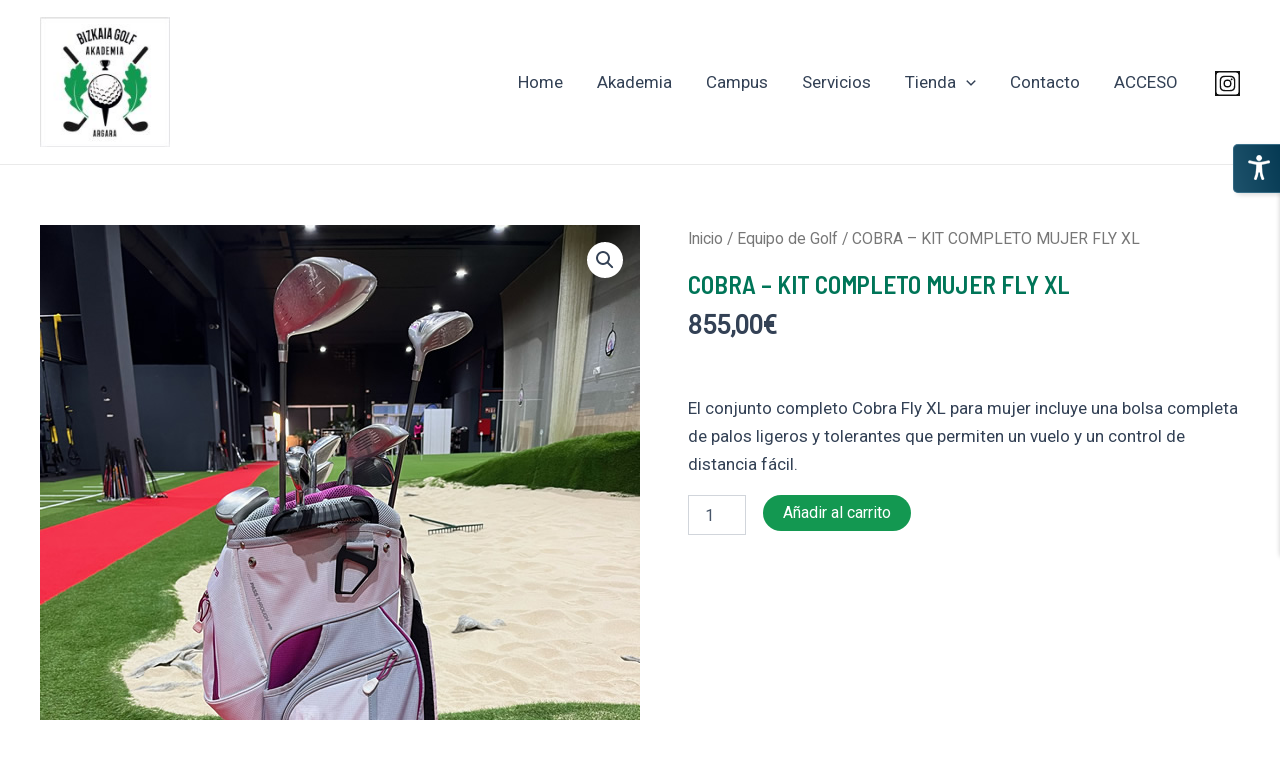

--- FILE ---
content_type: text/css
request_url: https://argaragolf.com/wp-content/plugins/accessibility/assets//css/admin-style.css?ver=1.0.6
body_size: 2168
content:
/* 
    Created on : 01/08/2016, 00:08:08
    Author     : Octa Code
*/

.oc-accessibilty-form {
  max-width: 800px;
  margin: 0 auto;
  position: relative;
}
.oc-accessibilty-style tbody {
  background: #e2e2e2;
  width: 100%;
}
.oc-accessibilty-style td, .oc-accessibilty-style th {
  padding: 10px;
  border: 1px solid #f1f1f1;
  vertical-align: middle;
}
.oc-accessibilty-style th {
  text-align: center;
}
.oc-accessibilty-main-title {
  margin-left: 25px;
}
tr.creditRow {
  background: #0085ba;
  color: #fff;
}
tr.creditRow th {
  color: #fff;
  font-size: 1.4em;
  direction: ltr;
  line-height: 2.4em;
  font-weight: normal;
}
.creditRow a {
  display: inline-block;
}
.creditRow img {
  height: 35px;
  margin-bottom: -10px;
}
a.oc-accessibilty-tabletop {
  position: absolute;
  left: -27px;
  top: 0;
}
.oc-accessibilty-style td p {
  direction: ltr;
  opacity: 0.9;
  font-size: 0.9em;
}
/* Table style */
table.oct-admin-table tbody tr.oc-markRow input {
  border: 1px solid #ffbe7c;
}
table.oct-admin-table img {
  max-height: 60px;
}
table.oct-admin-table tbody input {
  padding: 6px;
}
table.oct-admin-table tbody tr:hover td {
  background-color: #ffff89;
}
.accessibility-inner a {
  text-decoration: none;
}
.accessibility-inner .oct-admin-table a:hover {
  text-decoration: underline;
}
span.oc-accept-suggestion {
  cursor: pointer;
}
select#oct-attachments-filter {width: 150px;}
.oct-filters-wrapper {
  width: 90%;
  max-width: 920px;
  margin: 0 auto;
  padding: 10px;
  background: #d2d2d2;
}
.oct-filters-wrapper span {
  direction: ltr;
  display: inline-block;
  float: left;
  font-weight: bold;
  font-size: 1.2em;
}

.oc-pager li {
  display: inline-block;
  margin: 0 5px;
}
.oc-pager li a {
  min-width: 17px;
  border: 1px solid #ccc;
  background: #e5e5e5;
  line-height: 1;
  font-weight: 400;
  text-align: center;
  padding: 9px 11px 12px;
  font-size: 18px;
  display: block;
}

.oc-pager li a:hover, .oc-pager li.oc-pager-active a{
  border-color: #5b9dd9;
  color: #fff;
  background: #00a0d2;
  -webkit-box-shadow: none;
  box-shadow: none;
  outline: 0;
}
.ac_language {
  direction: ltr;
}